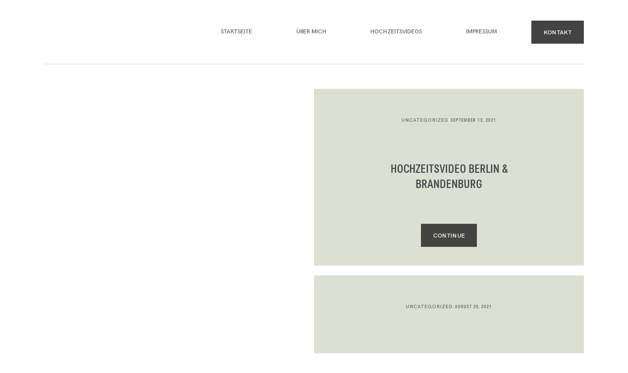

--- FILE ---
content_type: application/x-javascript
request_url: https://consentcdn.cookiebot.com/consentconfig/cc520b9c-c3ff-488f-8a02-2e8c72a95644/daniel-ausner-hochzeitsvideo.de/configuration.js
body_size: 209
content:
CookieConsent.configuration.tags.push({id:46005911,type:"script",tagID:"",innerHash:"",outerHash:"",tagHash:"1764298420069",url:"https://consent.cookiebot.com/uc.js",resolvedUrl:"https://consent.cookiebot.com/uc.js",cat:[1]});CookieConsent.configuration.tags.push({id:46005912,type:"script",tagID:"",innerHash:"",outerHash:"",tagHash:"7335377006962",url:"",resolvedUrl:"",cat:[4]});

--- FILE ---
content_type: application/x-javascript; charset=utf-8
request_url: https://consent.cookiebot.com/cc520b9c-c3ff-488f-8a02-2e8c72a95644/cc.js?renew=false&referer=daniel-ausner-hochzeitsvideo.de&dnt=false&init=false
body_size: 227
content:
if(console){var cookiedomainwarning='Error: The domain DANIEL-AUSNER-HOCHZEITSVIDEO.DE is not authorized to show the cookie banner for domain group ID cc520b9c-c3ff-488f-8a02-2e8c72a95644. Please add it to the domain group in the Cookiebot Manager to authorize the domain.';if(typeof console.warn === 'function'){console.warn(cookiedomainwarning)}else{console.log(cookiedomainwarning)}};